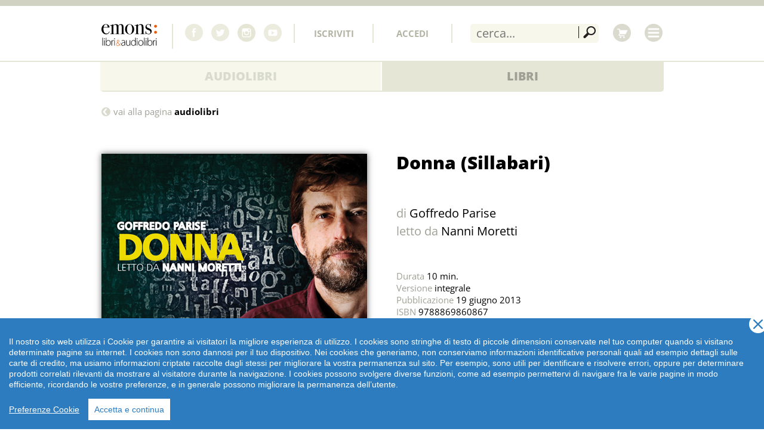

--- FILE ---
content_type: text/html; charset=UTF-8
request_url: https://emonsaudiolibri.it/audiolibri/donna-sillabari
body_size: 13408
content:
<!doctype html>
<!--[if lt IE 7]> <html class="no-js lt-ie9 lt-ie8 lt-ie7" lang="it"> <![endif]-->
<!--[if IE 7]>    <html class="no-js lt-ie9 lt-ie8" lang="it"> <![endif]-->
<!--[if IE 8]>    <html class="no-js lt-ie9" lang="it"> <![endif]-->
<!--[if gt IE 8]><!--> <html class="no-js" lang="it"> <!--<![endif]-->
<head>
  <meta charset="utf-8">
		<title>Donna (Sillabari) | Emons Edizioni</title>
		<meta name="viewport" content="width=device-width, initial-scale=1">

		<meta name="keywords" content="moretti, nanni, sillabari, donna, parise, audio, zic, gratis">
		<meta name="description" content="">
		
		<link rel="apple-touch-icon" sizes="57x57" href="https://emonsaudiolibri.it/apple-touch-icon-57x57.png"/>
		<link rel="apple-touch-icon" sizes="60x60" href="https://emonsaudiolibri.it/apple-touch-icon-60x60.png"/>
		<link rel="apple-touch-icon" sizes="72x72" href="https://emonsaudiolibri.it/apple-touch-icon-72x72.png"/>
		<link rel="apple-touch-icon" sizes="76x76" href="https://emonsaudiolibri.it/apple-touch-icon-76x76.png"/>
		<link rel="apple-touch-icon" sizes="114x114" href="https://emonsaudiolibri.it/apple-touch-icon-114x114.png"/>
		<link rel="apple-touch-icon" sizes="120x120" href="https://emonsaudiolibri.it/apple-touch-icon-120x120.png"/>
		<link rel="apple-touch-icon" sizes="144x144" href="https://emonsaudiolibri.it/apple-touch-icon-144x144.png"/>
		<link rel="apple-touch-icon" sizes="152x152" href="https://emonsaudiolibri.it/apple-touch-icon-152x152.png"/>
		<link rel="apple-touch-icon" sizes="180x180" href="https://emonsaudiolibri.it/apple-touch-icon-180x180.png"/>
		<link rel="icon" type="image/png" href="https://emonsaudiolibri.it/favicon-32x32.png" sizes="32x32"/>
		<link rel="icon" type="image/png" href="https://emonsaudiolibri.it/favicon-194x194.png" sizes="194x194"/>
		<link rel="icon" type="image/png" href="https://emonsaudiolibri.it/favicon-96x96.png" sizes="96x96"/>
		<link rel="icon" type="image/png" href="https://emonsaudiolibri.it/android-chrome-192x192.png" sizes="192x192"/>
		<link rel="icon" type="image/png" href="https://emonsaudiolibri.it/favicon-16x16.png" sizes="16x16"/>
		<link rel="manifest" href="https://emonsaudiolibri.it/manifest.json"/>
		
		<meta name="apple-mobile-web-app-title" content="emons:"/>
		<meta name="application-name" content="emons:"/>
		<meta name="msapplication-TileColor" content="#da532c"/>
		<meta name="msapplication-TileImage" content="/mstile-144x144.png"/>
		<meta name="theme-color" content="#ffffff"/>
		<!--<meta property="fb:admins" content="214114893212">-->
		<meta property="fb:app_id" content="467926956601124">
		<meta name="google-site-verification" content="lY1RQHOlYF4yanfjHyQ81yVtfzvcXIEYUJ9M2F4SoDo" />
					<meta property="og:image" content="https://emonsaudiolibri.it/media/images/cover/zicsillabaridonna30.jpg">
		      
		<meta property="og:type" content="website">
		<meta property="og:title" content="Donna (Sillabari)">
        <meta property="og:url" content="https://emonsaudiolibri.it/audiolibri/donna-sillabari">
		<meta name="apple-itunes-app" content="app-id=1438508851">
		<meta name="google-play-app" content="app-id=it.emonsaudiolibri.app">
		
		<!--<link href='https://fonts.googleapis.com/css?family=Open+Sans:400,800,800italic,600,700,300italic,400italic,600italic,700italic,300&subset=latin,latin-ext' rel='stylesheet' type='text/css'>-->
					<link type="text/css" rel="stylesheet" href="https://emonsaudiolibri.it/min/?b=css&amp;f=swiper.min.css,screen.css,thickbox.css">
				
				<script src="https://emonsaudiolibri.it/js/cookieconsent-1-4-0.js"></script>
		<script>
		  window.CookieConsent.init({
		    // More link URL on bar
		    modalMainTextMoreLink: 'https://emonsaudiolibri.it/cookie-policy',
		    // How lond to wait until bar comes up
		    barTimeout: 1000,
		    // Look and feel
		    theme: {
		      barColor: '#2C7CBF',
		      barTextColor: '#FFF',
		      barMainButtonColor: '#FFF',
		      barMainButtonTextColor: '#2C7CBF',
		      modalMainButtonColor: '#4285F4',
		      modalMainButtonTextColor: '#FFF'
		   	},
		   	language: {
		      // Current language
		      current: 'it',
		      locale: {
		        it: {
		          barMainText: 'Il nostro sito web utilizza i Cookie per garantire ai visitatori la migliore esperienza di utilizzo.\
		          I cookies sono stringhe di testo di piccole dimensioni conservate nel tuo computer quando si visitano determinate pagine su internet. I cookies non sono dannosi per il tuo dispositivo. Nei cookies che generiamo, non conserviamo informazioni identificative personali quali ad esempio dettagli sulle carte di credito, ma usiamo informazioni criptate raccolte dagli stessi per migliorare la vostra permanenza sul sito. \
		          	Per esempio, sono utili per identificare e risolvere errori, oppure per determinare prodotti correlati rilevanti da mostrare al visitatore durante la navigazione. I cookies possono svolgere diverse funzioni, come ad esempio permettervi di navigare fra le varie pagine in modo efficiente, ricordando le vostre preferenze, e in generale possono migliorare la permanenza dell’utente. \
		          	',
		          barLinkSetting: 'Preferenze Cookie',
		          barBtnAcceptAll: 'Accetta e continua',
		          modalMainTitle: 'Preferenze Cookie',
		          modalMainTextMoreLinkText: 'clicca qui', //'Learn more about our privacy policy',
		          modalMainText: 'I cookies sono stringhe di testo di piccole dimensioni conservate nel tuo computer quando si visitano determinate pagine su internet. I cookies non sono dannosi per il tuo dispositivo. Nei cookies che generiamo, non conserviamo informazioni identificative personali quali ad esempio dettagli sulle carte di credito, ma usiamo informazioni criptate raccolte dagli stessi per migliorare la vostra permanenza sul sito. \
		          	Per esempio, sono utili per identificare e risolvere errori, oppure per determinare prodotti correlati rilevanti da mostrare al visitatore durante la navigazione. I cookies possono svolgere diverse funzioni, come ad esempio permettervi di navigare fra le varie pagine in modo efficiente, ricordando le vostre preferenze, e in generale possono migliorare la permanenza dell’utente. Per l’informativa estesa\
		          ',
		          modalBtnSave: 'Salva la mia scelta',
		          modalBtnAcceptAll: 'Conferma tutti',
		          modalAffectedSolutions: 'Servizi collegati:',
		          learnMore: 'l’informativa estesa',
		          on: 'On',
		          off: 'Off',
		        }
		      }
		    },
		    // List all the categories you want to display
		    categories: {
		      // Unique name
		      // This probably will be the default category
		      necessary: {
		        // The cookies here are necessary and category cant be turned off.
		        // Wanted config value  will be ignored.
		        needed: true,
		        // The cookies in this category will be let trough.
		        // This probably should be false if not necessary category
		        wanted: true,
		        // If the checkbox is on or off at first run.
		        checked: true,
		        // Language settings for categories
		        language: {
		          locale: {
		            it: {
		              name: 'Cookie strettamente necessari',
		              description: 'Questi cookies sono fondamentali per permettervi di muovervi all’interno del sito e per usare le sue funzionalità, quali ad esempio accedere alle aree riservate del sito internet. Senza questi cookies non possono essere forniti i servizi richiesti, come ad esempio il carrello acquisti o l’e-billing.',
		            }
		          }
		        }
		      },
		      statistics: {
		        // The cookies here are necessary and category cant be turned off.
		        // Wanted config value  will be ignored.
		        needed: false,
		        // The cookies in this category will be let trough.
		        // This probably should be false if not necessary category
		        wanted: false,
		        // If the checkbox is on or off at first run.
		        checked: true,
		        // Language settings for categories
		        language: {
		          locale: {
		            it: {
		              name: 'Cookie di terze parti di statistica',
		              description: 'I servizi contenuti nella presente sezione permettono al Titolare del Trattamento di monitorare e analizzare i dati di traffico e servono a tener traccia del comportamento dell’Utente. Google Analytics è un servizio di analisi web fornito da Google Inc. (“Google”). Google utilizza i Dati Personali raccolti allo scopo di tracciare ed esaminare l’utilizzo di emonsaudiolibri.it, compilare report e condividerli con gli altri servizi sviluppati da Google. Google Monitoring Conversion è un servizio di statistiche fornito da Google che collega i dati provenienti dal circuito degli annunci Google AdWords con le azioni compiute dagli utenti.',
		            }
		          }
		        }
		      },
		      marketing: {
		        // The cookies here are necessary and category cant be turned off.
		        // Wanted config value  will be ignored.
		        needed: false,
		        // The cookies in this category will be let trough.
		        // This probably should be false if not necessary category
		        wanted: false,
		        // If the checkbox is on or off at first run.
		        checked: true,
		        // Language settings for categories
		        language: {
		          locale: {
		            it: {
		              name: 'Cookie di terze parti di marketing e retargeting',
		              description: 'Questi cookie sono utilizzati da partner di Emons Italia s.r.l., al fine di presentarti dei banner pubblicitari di Emons Italia S.r.l. quando ti trovi in altri siti, mostrandoti gli ultimi prodotti che hai guardato su www.emonsaudiolibri.it . Mentre navighi su www.emonsaudiolibri.it, questi cookie sono utilizzati anche per mostrarti prodotti che potrebbero interessarti o simili a quelli che hai guardato in precedenza, basandosi sulla tua cronologia di navigazione. L\'uso di questi cookie non implica il trattamento di dati personali, ma può permettere la connessione al tuo computer o ad altri dispositivi e rintracciare i dati salvati: questi cookie si connettono al browser installato sul tuo computer o su altri dispositivi utilizzati durante la navigazione sul nostro sito. Questo tipo di servizi è funzionale alla gestione centralizzata dei tag o script utilizzati su Emonsaudiolibri.it  L\'uso di tali servizi comporta il fluire dei Dati dell\'Utente attraverso gli stessi e, se del caso, la loro ritenzione. Questo tipo di servizi permette di effettuare interazioni con i social network, o con altre piattaforme esterne, direttamente dalle pagine di emonsaudiolibri.it. Le interazioni e le informazioni acquisite da emonsaudiolibri.it sono in ogni caso soggette alle impostazioni privacy dell’Utente relative ad ogni social network. Questo tipo di servizio potrebbe comunque raccogliere dati sul traffico per le pagine dove il servizio è installato, anche quando gli Utenti non lo utilizzano. Si raccomanda di disconnettersi dai rispettivi servizi per assicurarsi che i dati elaborati su emonsaudiolibri.it non vengano ricollegati al profilo dell\'Utente.',
		            }
		          }
		        }
		      }
		    },
		    // List actual services here
		    services: {
		      // Unique name
		      analytics: {
		        // Existing category Unique name
		        // This example shows how to block Google Analytics
		        category: 'statistics',
		        // Type of blocking to apply here.
		        // This depends on the type of script we are trying to block
		        // Can be: dynamic-script, script-tag, wrapped, localcookie
		        type: 'dynamic-script',
		        // Only needed if "type: dynamic-script"
		        // The filter will look for this keyword in inserted scipt tags
		        // and block if match found
		        search: 'analytics',
		        // List of known cookie names or Regular expressions matching
		        // cookie names placed by this service.
		        // These willbe removed from current domain and .domain.
		        cookies: [
		          {
		            // Known cookie name.
		            name: '_gid',
		            // Expected cookie domain.
		            domain: '.${window.location.hostname}'
		          },
		          {
		            // Regex matching cookie name.
		            name: /^_ga/,
		            domain: '.${window.location.hostname}'
		          }
		        ],
		        language: {
		          locale: {
		            en: {
		              name: 'Google Analytics'
		            },
		            it: {
		              name: 'Google Analytics'
		            }
		          }
		        }
		      },
		      google_ecommerce: {
		        // Existing category Unique name
		        // This example shows how to block Google Analytics
		        category: 'marketing',
		        // Type of blocking to apply here.
		        // This depends on the type of script we are trying to block
		        // Can be: dynamic-script, script-tag, wrapped, localcookie
		        type: 'dynamic-script',
		        // Only needed if "type: dynamic-script"
		        // The filter will look for this keyword in inserted scipt tags
		        // and block if match found
		        search: 'google',
		        // List of known cookie names or Regular expressions matching
		        // cookie names placed by this service.
		        // These willbe removed from current domain and .domain.
		        cookies: [
		          {
		            // Known cookie name.
		            name: 'collect',
		            // Expected cookie domain.
		            domain: '.${window.location.hostname}'
		          },
		          {
		            // Regex matching cookie name.
		            name: /^_gcl/,
		            domain: '.${window.location.hostname}'
		          },
		          {
		            // Regex matching cookie name.
		            name: 'ads/ga_audiences',
		            domain: '.${window.location.hostname}'
		          }
		        ],
		        language: {
		          locale: {
		            en: {
		              name: 'Google Ads'
		            },
		            it: {
		              name: 'Google Ads'
		            }
		          }
		        }
		      },
		      facebook: {
	              category: 'marketing',
	              type: 'dynamic-script', // dynamic-script, script-tag, wrapped, localcookie
	              search: 'facebook',
	              language: {
	                locale: {
	                  en: {
	                    name: 'Facebook'
	                  },
	                  it: {
	                    name: 'Facebook'
	                  }
	                }
	              }
	            },
	            spreaker: {
	              category: 'marketing',
	              type: 'dynamic-script', // dynamic-script, script-tag, wrapped, localcookie
	              search: 'spreaker',
	              cookies: [
			          {
			            // Known cookie name.
			            name: '_ga',
			            // Expected cookie domain.
			            domain: '.spreaker.com'
			          },
			          {
			            // Regex matching cookie name.
			            name: /^_ga/,
			            domain: '.spreaker.com'
			          }
			          
			        ],
	              language: {
	                locale: {
	                  en: {
	                    name: 'Spreaker Podcasts'
	                  },
	                  it: {
	                    name: 'Spreaker Podcasts'
	                  }
	                }
	              }
	            },
	        omny: {
	              category: 'marketing',
	              type: 'dynamic-script', // dynamic-script, script-tag, wrapped, localcookie
	              search: 'omny',
	              cookies: [
			          {
			            // Known cookie name.
			            name: '_ga',
			            // Expected cookie domain.
			            domain: '.omny.fm'
			          },
			          {
			            // Regex matching cookie name.
			            name: /^_ga/,
			            domain: '.omny.fm'
			          }
			          
			        ],
	              language: {
	                locale: {
	                  en: {
	                    name: 'OmnyFM Podcasts'
	                  },
	                  it: {
	                    name: 'OmnyFM Podcasts'
	                  }
	                }
	              }
	            },
		      
		      cws: {
		        // Existing category Unique name
		        // This example shows how to block Google Analytics
		        category: 'necessary',
		        // Type of blocking to apply here.
		        // This depends on the type of script we are trying to block
		        // Can be: dynamic-script, script-tag, wrapped, localcookie
		        type: 'localcookie',
		        // Only needed if "type: dynamic-script"
		        // The filter will look for this keyword in inserted scipt tags
		        // and block if match found
		        //search: 'analytics',
		        // List of known cookie names or Regular expressions matching
		        // cookie names placed by this service.
		        // These willbe removed from current domain and .domain.
		        cookies: [
		          {
		            // Known cookie name.
		            name: 'emonsitalia',
		            // Expected cookie domain.
		            domain: `.${window.location.hostname}`
		          }
		        ],
		        language: {
		          locale: {
		            en: {
		              name: 'Webshop'
		            }
		          }
		        }
		      
		    }
		},
		consentModeControls: {
			ad_storage: 'marketing',
			ad_user_data: 'marketing',
			ad_personalization: 'marketing',
			analytics_storage: 'statistics'
		},
		  });
		</script>
		

		<!-- Google tag (gtag.js) -->
		<script>
		// Define dataLayer and the gtag function.
		window.dataLayer = window.dataLayer || [];
		function gtag(){dataLayer.push(arguments);}

		if(localStorage.getItem('consentMode') === null) {
				gtag('consent', 'default', {
				'ad_storage': 'denied',
				'ad_user_data': 'denied',
				'ad_personalization': 'denied',
				'analytics_storage': 'denied'
				});
			} else {
				gtag('consent', 'default', JSON.parse(localStorage.getItem('consentMode')));
			}
		</script>

		<!-- Google tag (gtag.js) -->
		<script async src="https://www.googletagmanager.com/gtag/js?id=AW-998747445">
		</script>
		<script>
		window.dataLayer = window.dataLayer || [];
		function gtag(){dataLayer.push(arguments);}

		gtag('js', new Date());
		gtag('config', 'AW-998747445');
		</script>
		<!-- End Google Tag Manager -->

		<script>
			!function(f,b,e,v,n,t,s)
			{if(f.fbq)return;n=f.fbq=function(){n.callMethod?
			n.callMethod.apply(n,arguments):n.queue.push(arguments)};
			if(!f._fbq)f._fbq=n;n.push=n;n.loaded=!0;n.version='2.0';
			n.queue=[];t=b.createElement(e);t.async=!0;
			t.src=v;s=b.getElementsByTagName(e)[0];
			s.parentNode.insertBefore(t,s)}(window,document,'script',
			'https://connect.facebook.net/en_US/fbevents.js');
			fbq('init', '2724785187648210');
			fbq('track', 'PageView');

			
		</script>

				

		<script src="https://emonsaudiolibri.it/js/libs/modernizr-2.6.1.min.js"></script>

		<link rel="image_src" href="https://emonsaudiolibri.it/media/images/cover//zicsillabaridonna30.jpg">
		
		
		
		
	</head> 
	
	<body class="px template audiolibro   " id="r2337">
		
		
				<header>
			<div id="header">
				<div id="toolbar" class="clearfix">
					<div id="logos" class="aside">
						<a href="https://emonsaudiolibri.it/" id="logo" title="Emons libri&amp;audiolibri">
							<svg version="1.1" aria-label="Emons libri&amp;audiolibri" id="emons-libri-audiolibri" xmlns="http://www.w3.org/2000/svg" xmlns:xlink="http://www.w3.org/1999/xlink" x="0px" y="0px" width="93.001px" height="36.54px" viewBox="179.431 202.725 93.001 36.54"	 enable-background="new 179.431 202.725 93.001 36.54" xml:space="preserve"><path fill="#EA5B0C" class="secondarycolor" d="M272.426,206.731c0,1.327-1.073,2.397-2.397,2.397s-2.397-1.07-2.397-2.397c0-1.324,1.073-2.395,2.397-2.395	S272.426,205.407,272.426,206.731z"/><path fill="#EA5B0C" class="secondarycolor" d="M272.432,216.725c0,1.322-1.073,2.397-2.395,2.397c-1.324,0-2.397-1.075-2.397-2.397	c0-1.321,1.073-2.396,2.397-2.396C271.36,214.328,272.432,215.404,272.432,216.725z"/><g>	<path d="M193.035,215.634c0,0.244-0.188,0.677-0.566,1.298c-0.376,0.621-0.761,1.126-1.149,1.516		c-1.045,1.071-2.443,1.608-4.193,1.608c-2.188,0-4.019-0.79-5.489-2.373c-1.471-1.582-2.206-3.542-2.206-5.878		c0-2.433,0.699-4.465,2.097-6.095c1.398-1.63,3.143-2.446,5.233-2.446c1.727,0,3.173,0.505,4.34,1.514		c1.167,1.01,1.787,2.306,1.86,3.889c-0.778,0.121-1.812,0.17-3.101,0.146h-2.553c-0.17,0-1.629,0.036-4.376,0.108		c-0.122,0.8-0.183,1.563-0.183,2.292c0,2.448,0.468,4.332,1.404,5.652c0.937,1.322,2.255,1.981,3.957,1.981		c0.973,0,1.75-0.219,2.334-0.657c0.584-0.438,1.216-1.278,1.896-2.518c0.098-0.195,0.23-0.292,0.401-0.292		C192.937,215.379,193.035,215.464,193.035,215.634z M189.861,208.198c-0.097-2.929-1.143-4.393-3.136-4.393		c-1.97,0-3.197,1.464-3.684,4.393H189.861z"/>	<path d="M218.711,219.415c0,0.179-0.207,0.269-0.619,0.269c-0.049,0-0.311,0-0.784,0c-0.475,0-1.112,0-1.915,0		c-0.073,0-1.361,0-3.865,0c-0.317,0-0.475-0.078-0.475-0.234c0-0.179,0.133-0.269,0.399-0.269h0.29h0.907		c0.363-0.024,0.575-0.111,0.636-0.257c0.06-0.146,0.09-0.66,0.09-1.541v-9.096c0-1.417-0.188-2.427-0.564-3.025		c-0.376-0.6-1.012-0.899-1.91-0.899c-0.63,0-1.218,0.189-1.763,0.566c-0.546,0.379-0.929,0.861-1.146,1.445		c-0.096,0.366-0.145,1.72-0.145,4.063v6.913c0,0.805,0.011,1.27,0.036,1.392c0.074,0.293,0.292,0.438,0.656,0.438h1.057		c0.315,0,0.474,0.09,0.474,0.269c0,0.156-0.183,0.234-0.547,0.234h-0.256c-0.243,0-1.069,0-2.479,0c-0.486,0-1.136,0-1.951,0		c-0.814,0-1.308,0-1.478,0h-0.4c-0.292,0-0.437-0.097-0.437-0.292c0-0.121,0.072-0.193,0.217-0.218		c0.146-0.023,0.632-0.038,1.457-0.038c0.388-0.023,0.595-0.145,0.619-0.363l0.036-0.512v-10.177c0-1.412-0.175-2.384-0.528-2.919		c-0.352-0.534-0.975-0.802-1.872-0.802s-1.644,0.281-2.237,0.839c-0.595,0.561-0.892,1.266-0.892,2.118v10.364		c0,0.73,0.055,1.164,0.164,1.296c0.109,0.135,0.466,0.202,1.071,0.202h0.291c0.146-0.032,0.278-0.045,0.399-0.045		c0.267,0,0.399,0.098,0.399,0.292c0,0.171-0.158,0.256-0.474,0.256h-0.365c-0.583-0.024-1.496-0.024-2.735,0h-3.574		c-0.341,0-0.511-0.096-0.511-0.292c0-0.17,0.158-0.256,0.475-0.256c0.925,0,1.46-0.042,1.607-0.127s0.231-0.236,0.256-0.455v-9.483		c0-1.823-0.037-2.894-0.109-3.21c-0.073-0.315-0.426-0.474-1.059-0.474h-0.512c-0.219,0-0.45,0-0.694,0		c-0.316,0-0.475-0.079-0.475-0.239c0-0.135,0.055-0.214,0.164-0.237c0.11-0.022,0.504-0.056,1.186-0.101		c0.559-0.024,1.257-0.171,2.096-0.441s1.319-0.503,1.44-0.701c0.268-0.269,0.462-0.404,0.584-0.404		c0.121,0,0.194,0.098,0.217,0.292c0.026,0.195,0.049,0.878,0.074,2.048c0.973-1.559,2.468-2.34,4.485-2.34		c2.163,0,3.476,0.817,3.938,2.45c0.948-1.633,2.468-2.45,4.559-2.45c1.799,0,3.013,0.646,3.646,1.935		c0.341,0.682,0.51,1.813,0.51,3.396v9.017c0,0.827,0.042,1.284,0.128,1.368c0.084,0.086,0.469,0.153,1.15,0.201h0.659		C218.577,219.156,218.711,219.236,218.711,219.415z"/>	<path d="M234.21,211.734c0,2.36-0.718,4.337-2.153,5.932c-1.434,1.594-3.222,2.391-5.361,2.391c-2.213,0-4.062-0.797-5.545-2.391		c-1.483-1.594-2.224-3.572-2.224-5.932c0-2.434,0.723-4.454,2.169-6.059c1.447-1.605,3.253-2.41,5.417-2.41		c2.188,0,4.019,0.809,5.489,2.428C233.474,207.31,234.21,209.325,234.21,211.734z M230.896,211.697		c0-2.678-0.414-4.761-1.241-6.248c-0.609-1.096-1.632-1.644-3.068-1.644c-1.364,0-2.43,0.7-3.196,2.101		c-0.768,1.401-1.15,3.343-1.15,5.828c0,2.46,0.408,4.379,1.223,5.755c0.817,1.377,1.955,2.065,3.416,2.065		c1.119,0,1.948-0.427,2.483-1.278C230.385,216.667,230.896,214.475,230.896,211.697z"/>	<path d="M252.083,219.415c0,0.179-0.183,0.269-0.548,0.269h-0.438c-0.438,0-1.033,0-1.787,0c-2.383,0-3.792,0-4.229,0h-0.256		c-0.316,0-0.475-0.085-0.475-0.255c0-0.122,0.067-0.195,0.2-0.219c0.134-0.026,0.6-0.049,1.398-0.075		c0.461-0.023,0.727-0.09,0.799-0.2c0.073-0.109,0.109-0.505,0.109-1.184v-7.004c0-2.65-0.097-4.232-0.29-4.742		c-0.409-1.094-1.229-1.642-2.458-1.642c-1.204,0-2.215,0.536-3.034,1.604c-0.242,0.317-0.362,0.754-0.362,1.315v11.381		c0,0.291,0.253,0.449,0.762,0.472l1.089,0.038c0.242,0,0.363,0.086,0.363,0.256s-0.146,0.255-0.437,0.255h-0.584		c-0.535,0-1.385,0-2.553,0c-0.268,0-0.845,0-1.733,0s-1.404,0-1.549,0h-0.219c-0.364,0-0.547-0.073-0.547-0.22		c0-0.146,0.219-0.241,0.657-0.283c0.317,0,0.621,0,0.913,0c0.365,0,0.584-0.085,0.657-0.255l0.109-0.548v-7.955		c0-2.774-0.024-4.307-0.073-4.598c-0.049-0.293-0.353-0.438-0.912-0.438c-0.17,0-0.462,0-0.876,0h-0.183		c-0.486,0-0.729-0.085-0.729-0.252c0-0.216,0.255-0.325,0.767-0.325c0.73-0.024,1.521-0.159,2.373-0.404		c0.852-0.247,1.449-0.528,1.79-0.847c0.219-0.195,0.39-0.294,0.511-0.294c0.171,0,0.256,0.231,0.256,0.694v1.755		c1.263-1.633,2.89-2.449,4.882-2.449c1.749,0,3.012,0.646,3.789,1.935c0.437,0.731,0.655,2.118,0.655,4.161v8.324		c0,0.78,0.036,1.206,0.109,1.278c0.146,0.146,0.499,0.22,1.059,0.22c0.073,0,0.207,0,0.402,0h0.256		C251.961,219.181,252.083,219.26,252.083,219.415z"/>	<path d="M263.574,214.98c0,1.413-0.513,2.611-1.539,3.598c-1.025,0.987-2.25,1.479-3.674,1.479c-0.82,0-1.822-0.294-3.004-0.883		c-0.314-0.17-0.591-0.256-0.833-0.256c-0.337,0-0.591,0.233-0.759,0.698c-0.097,0.293-0.229,0.441-0.398,0.441		c-0.169,0-0.254-0.097-0.254-0.292c0-0.123,0-0.268,0-0.438c0-0.488,0-1.205,0-2.156c0-0.072,0-0.365,0-0.875		c0-0.512,0-0.854,0-1.024v-0.402c0-0.268,0.085-0.4,0.255-0.4c0.194,0,0.304,0.133,0.328,0.402		c0.146,1.122,0.461,1.999,0.947,2.632c0.97,1.268,2.27,1.902,3.896,1.902c0.874,0,1.578-0.255,2.111-0.767		c0.534-0.512,0.802-1.194,0.802-2.045c0-0.949-0.304-1.704-0.911-2.264c-0.34-0.317-0.649-0.541-0.929-0.675		s-1.098-0.456-2.457-0.968c-2.696-1.021-4.043-2.555-4.043-4.6c0-1.364,0.458-2.508,1.375-3.432		c0.917-0.926,2.051-1.388,3.403-1.388c0.481,0,1.207,0.148,2.171,0.443c0.242,0.074,0.458,0.11,0.652,0.11		c0.507,0,0.821-0.243,0.941-0.729c0.072-0.242,0.181-0.364,0.325-0.364c0.169,0,0.254,0.096,0.254,0.292c0,0.023,0,0.098,0,0.219		v1.531c-0.024,0.584,0.039,1.52,0.186,2.809v0.072c0,0.195-0.098,0.291-0.292,0.291c-0.146,0-0.328-0.365-0.547-1.096		c-0.268-0.877-0.737-1.585-1.406-2.123c-0.67-0.535-1.443-0.804-2.317-0.804c-0.828,0-1.509,0.255-2.044,0.767		c-0.535,0.512-0.803,1.157-0.803,1.937c0,1.217,0.813,2.141,2.442,2.773c2.526,0.999,4.129,1.827,4.81,2.483		C263.137,212.73,263.574,213.763,263.574,214.98z"/></g><g>	<path d="M218.861,236.731c0,0.704,0.036,1.429,0.129,2.114h-0.797l-0.13-1.28h-0.055c-0.426,0.685-1.41,1.483-2.837,1.483		c-1.781,0-2.616-1.261-2.616-2.448c0-2.059,1.817-3.302,5.435-3.265v-0.222c0-0.891-0.167-2.651-2.281-2.633		c-0.78,0-1.596,0.204-2.226,0.667l-0.278-0.649c0.797-0.538,1.799-0.76,2.597-0.76c2.578,0,3.061,1.93,3.061,3.524V236.731		L218.861,236.731z M217.989,234.078c-1.948-0.056-4.507,0.241-4.507,2.375c0,1.279,0.854,1.855,1.781,1.855		c1.483,0,2.318-0.91,2.634-1.78c0.055-0.187,0.092-0.373,0.092-0.539V234.078z"/>	<path d="M227.67,236.676c0,0.779,0.037,1.484,0.074,2.169h-0.816l-0.055-1.576h-0.039c-0.444,0.816-1.464,1.78-3.06,1.78		c-1.131,0-3.023-0.556-3.023-3.931v-5.174h0.872v5.007c0,1.929,0.612,3.32,2.374,3.32c1.299,0,2.245-0.909,2.615-1.8		c0.093-0.278,0.186-0.629,0.186-0.983v-5.544h0.872V236.676L227.67,236.676z"/>	<path d="M236.831,225.677v11.091c0,0.667,0.037,1.447,0.075,2.077h-0.798l-0.055-1.688h-0.039c-0.463,0.982-1.52,1.891-3.169,1.891		c-2.189,0-3.841-1.835-3.841-4.488c-0.017-2.966,1.819-4.822,4.006-4.822c1.54,0,2.504,0.797,2.912,1.558h0.038v-5.62H236.831		L236.831,225.677z M235.96,233.467c0-0.242-0.037-0.575-0.093-0.815c-0.315-1.187-1.353-2.188-2.8-2.188		c-1.949,0-3.171,1.687-3.171,4.004c0,2.004,1.001,3.841,3.115,3.841c1.28,0,2.466-0.834,2.856-2.319		c0.056-0.241,0.093-0.463,0.093-0.742V233.467z"/>	<path d="M240.059,227.402c0,0.408-0.277,0.761-0.742,0.761c-0.408,0-0.687-0.353-0.687-0.761c0-0.407,0.317-0.78,0.724-0.78		C239.782,226.622,240.059,226.975,240.059,227.402z M238.909,238.845v-8.902h0.873v8.902H238.909z"/>	<path d="M249.463,234.301c0,3.338-2.281,4.748-4.265,4.748c-2.3,0-4.081-1.798-4.081-4.582c0-3.059,2.002-4.728,4.208-4.728		C247.794,229.739,249.463,231.573,249.463,234.301z M242.007,234.412c0,2.226,1.428,3.896,3.246,3.896		c1.854,0,3.318-1.67,3.318-3.951c0-1.632-0.926-3.894-3.265-3.894C243.045,230.462,242.007,232.502,242.007,234.412z"/>	<path d="M250.798,225.677h0.871v13.168h-0.871V225.677z"/>	<path d="M254.952,227.402c0,0.408-0.278,0.761-0.741,0.761c-0.408,0-0.688-0.353-0.688-0.761c0-0.407,0.316-0.78,0.724-0.78		C254.674,226.622,254.952,226.975,254.952,227.402z M253.802,238.845v-8.902h0.871v8.902H253.802z"/>	<path d="M256.753,225.677h0.87v5.917h0.038c0.593-1.151,1.687-1.856,3.265-1.856c2.243,0,3.801,1.873,3.801,4.562		c0,3.173-2.022,4.748-3.968,4.748c-1.428,0-2.485-0.573-3.19-1.818h-0.037l-0.055,1.615h-0.798c0.037-0.63,0.076-1.41,0.076-2.077		L256.753,225.677L256.753,225.677z M257.623,235.414c0,0.204,0.037,0.427,0.074,0.649c0.39,1.354,1.54,2.245,2.93,2.245		c2.041,0,3.209-1.67,3.209-3.988c0-2.041-1.114-3.857-3.135-3.857c-1.297,0-2.541,0.909-2.967,2.393		c-0.056,0.222-0.112,0.463-0.112,0.778V235.414L257.623,235.414z"/>	<path d="M266.062,232.613c0-0.889-0.039-1.816-0.074-2.669h0.815l0.037,1.797h0.037c0.391-1.112,1.316-2.002,2.541-2.002		c0.11,0,0.242,0.019,0.353,0.037v0.853c-0.132-0.037-0.26-0.037-0.428-0.037c-1.225,0-2.096,1.058-2.336,2.485		c-0.037,0.26-0.075,0.556-0.075,0.853v4.916h-0.871V232.613L266.062,232.613z"/>	<path d="M271.885,227.402c0,0.408-0.279,0.761-0.742,0.761c-0.408,0-0.687-0.353-0.687-0.761c0-0.407,0.315-0.78,0.724-0.78		C271.606,226.622,271.885,226.975,271.885,227.402z M270.736,238.845v-8.902h0.87v8.902H270.736z"/></g><path d="M180.955,225.677h0.871v13.168h-0.871V225.677z"/><path d="M185.109,227.403c0,0.408-0.278,0.76-0.741,0.76c-0.409,0-0.687-0.352-0.687-0.76s0.315-0.78,0.723-0.78	C184.83,226.623,185.109,226.975,185.109,227.403z M183.959,238.845v-8.902h0.871v8.902H183.959z"/><path d="M186.908,225.677h0.871v5.917h0.037c0.594-1.149,1.689-1.854,3.265-1.854c2.245,0,3.802,1.873,3.802,4.562	c0,3.172-2.022,4.747-3.97,4.747c-1.426,0-2.485-0.573-3.188-1.817h-0.038l-0.055,1.614h-0.797c0.036-0.63,0.074-1.41,0.074-2.077	V225.677L186.908,225.677z M187.779,235.414c0,0.205,0.037,0.427,0.076,0.649c0.389,1.354,1.539,2.245,2.93,2.245	c2.04,0,3.208-1.668,3.208-3.988c0-2.04-1.113-3.857-3.134-3.857c-1.297,0-2.542,0.91-2.968,2.393	c-0.055,0.223-0.111,0.463-0.111,0.778L187.779,235.414L187.779,235.414z"/><path d="M196.219,232.613c0-0.889-0.038-1.816-0.075-2.669h0.816l0.037,1.799h0.039c0.39-1.114,1.315-2.002,2.54-2.002	c0.111,0,0.242,0.018,0.353,0.036v0.853c-0.131-0.036-0.26-0.036-0.428-0.036c-1.225,0-2.096,1.056-2.336,2.485	c-0.037,0.258-0.075,0.555-0.075,0.852v4.916h-0.871V232.613L196.219,232.613z"/><path d="M202.042,227.403c0,0.408-0.279,0.76-0.742,0.76c-0.408,0-0.686-0.352-0.686-0.76s0.315-0.78,0.723-0.78	C201.763,226.623,202.042,226.975,202.042,227.403z M200.892,238.845v-8.902h0.871v8.902H200.892z"/><g>	<path fill="#EA5B0C" class="secondarycolor" d="M210.763,239.107c-0.314-0.314-0.6-0.628-1.057-1.086c-0.972,0.929-1.915,1.243-2.93,1.243		c-1.572,0-2.715-1.186-2.715-2.687c0-1.329,0.829-2.214,1.9-2.844v-0.043c-0.528-0.715-0.828-1.414-0.828-2.1		c0-1.143,0.771-2.272,2.171-2.272c1.029,0,1.843,0.757,1.843,1.915c0,1.043-0.6,1.815-2.244,2.629v0.043		c0.986,1.157,2.087,2.4,2.801,3.215c0.471-0.714,0.771-1.658,1-3.086h0.643c-0.257,1.543-0.628,2.7-1.257,3.487		c0.5,0.5,0.957,0.985,1.529,1.585L210.763,239.107L210.763,239.107z M206.948,238.707c0.986,0,1.814-0.458,2.372-1.101		c-0.542-0.642-1.8-2-3.043-3.443c-0.601,0.357-1.53,1.085-1.53,2.329c0,1.286,0.915,2.214,2.187,2.214H206.948L206.948,238.707z		 M207.191,229.876c-0.929,0-1.415,0.771-1.415,1.658c0,0.814,0.386,1.401,0.786,1.943c1.157-0.614,1.943-1.199,1.943-2.172		c0-0.685-0.372-1.429-1.3-1.429H207.191z"/></g></svg>
						</a>
						
					</div>
					<ul id="social" class="aside">
						<li class="fb-button"><a href="http://www.facebook.com/emons.edizioni" class="external ir">Facebook</a></li>
						<li class="tw-button"><a href="https://twitter.com/emonsedizioni" class="external ir">Twitter</a></li>
						<li class="gp-button"><a href="https://instagram.com/emonsedizioni/" class="external ir">Instagram</a></li>
						<li class="yt-button"><a href="http://www.youtube.com/user/Emonsaudiolibri" class="external ir">Youtube</a></li>
					</ul>
					<div id="account" class="aside">
											<a href="https://emonsaudiolibri.it/signup">Iscriviti</a></div>
						<div id="account2" class="aside"><a href="https://emonsaudiolibri.it/login">Accedi</a>
										</div>
					<div class="aside globalsearch">
						<form action="https://emonsaudiolibri.it/cerca" method="get" name="sitesearch" id="site-search" class="clearfix">
							<label class="placeholder" aria-hidden="false" for="sitesearchterm">Cerca</label>
							<input type="text" id="sitesearchterm" name="query" placeholder="cerca...">
							<input type="submit" id="sitesearchsubmit" class="ir" value="vai">
						</form>
					</div>
					
					<a href="#mobile-nav-icon" class="only-mobile" id="mobile-nav-icon" title="Toggle navigation" aria-controls="mobile-nav" aria-expanded="false" aria-label="Toggle navigation">Menu</a>
    				<a href="#" class="only-mobile" id="mobile-nav-icon-close">Close</a>
    				<div id="mobile-nav" class="only-mobile">
						<div class="globalsearch">
							<form action="https://emonsaudiolibri.it/cerca" method="get" name="sitesearch" id="site-search2" class="clearfix">
								<label class="placeholder" aria-hidden="false" for="sitesearchterm2">Cerca</label>
								<input type="text" id="sitesearchterm2" name="query" placeholder="cerca...">
								<input type="submit" id="sitesearchsubmit2" class="ir" value="vai">
							</form>
						</div>
						<nav role="navigation">
							<ul class="clearfix">
									<li><a href="https://emonsaudiolibri.it/catalogo-generale">Catalogo</a></li>
									<li><a href="https://emonsaudiolibri.it/audiolibri">Audiolibri</a></li>
									<li><a href="https://emonsaudiolibri.it/audionotes">Audionotes</a></li>
									<li><a href="https://emonsaudiolibri.it/audioserie-e-podcast">Podcast e Serie</a></li>
									<li><a href="https://emonsaudiolibri.it/libri">Libri</a></li>
									<li><a href="https://emonsaudiolibri.it/catalogo-generale/emons-raga">Emons Raga</a></li>
									<!--<li><a href="https://emonsaudiolibri.it/youngs">Young</a></li>-->
									<li><a href="https://emonsaudiolibri.it/autori">Autori e voci</a></li>
									<li><a href="https://emonsaudiolibri.it/contatti">Contatti</a></li>
									<li style="height:10px">&nbsp;</li>
																	<li><a href="https://emonsaudiolibri.it/login#login_edit">Iscriviti</a></li>
									<li><a href="https://emonsaudiolibri.it/login#loginpage">Accedi</a></li>
																	<!--<li><a href="https://emonsaudiolibri.it/carrello">Carrello</a></li>-->
															</ul>
						</nav>
					</div>

					

<div class="aside cartbox">
	<a class="carello-icon " href="https://emonsaudiolibri.it/carrello">
		<span class="ir">Carrello</span>
		<div class="thebox hidden"><div id="cartbox">
					<p class="center">Carrello vuoto</p>
				</div></div>
		
	</a>

</div>					<div class="" id="home-button">
						<a href="javascript:void;" class="ir menu-icon" title="Toggle navigation" aria-controls="desktop-menu-box" aria-expanded="false" aria-label="Toggle main navigation">Menu</a>
						<nav class="hidden" id="desktop-menu-box" role="navigation">
							<a href="https://emonsaudiolibri.it/catalogo-generale">Catalogo</a>
							<a href="https://emonsaudiolibri.it/audiolibri">Audiolibri</a>
							<a href="https://emonsaudiolibri.it/audionotes">Audionotes</a>
							<a href="https://emonsaudiolibri.it/audioserie-e-podcast">Podcast e Serie</a>
							<a href="https://emonsaudiolibri.it/libri">Libri</a>
							<a href="https://emonsaudiolibri.it/catalogo-generale/emons-raga">Emons Raga</a>
							<!--<a href="https://emonsaudiolibri.it/youngs">Young</a>-->
							<a href="https://emonsaudiolibri.it/autori">Autori e voci</a>
							<a href="https://emonsaudiolibri.it/contatti">Contatti</a>
						</nav>
						
					</div>	
				</div>	
				
				<div id="mainnav"> 
									<ul class="clearfix">
						<li class="active"><a href="https://emonsaudiolibri.it/audiolibri">Audiolibri</a></li>
						<li ><a href="https://emonsaudiolibri.it/libri">Libri</a></li>
					</ul>	
								</div>
				
			</div>

			
		</header>
				
		<div id="main" role="main" class="clearfix container">
			
						
				
			<div id="content">
									<h1 class="visuallyhidden title"><span>Donna (Sillabari)</span></h1>
				 

				<script>
	 fbq('track','ViewContent',{'content_type':'product', 'content_ids':['2337'], 'content_name':'Donna (Sillabari)'});
</script>
<p class="backlink">
			<a href="https://emonsaudiolibri.it/audiolibri">vai alla pagina <strong>audiolibri</strong></a>
	</p>

<div class="clearfix details audiolibri">
		<div class="image">
		<img style="box-shadow: 0 0 10px #666;" src="https://emonsaudiolibri.it/media/images/cover//zicsillabaridonna30.jpg" alt="Donna (Sillabari) internozero.com & joycealinehueting">
	</div>
	
			<div class="text">


		<div class="titlearea">
		<h1>Donna (Sillabari)</h1>
				</div>

						<p class="autori"><span class="label">di</span> <a href="https://emonsaudiolibri.it/autori/goffredo-parise">Goffredo Parise</a></p>
		
						<p class="autori"><span class="label">letto da</span> <a href="https://emonsaudiolibri.it/voci/nanni-moretti">Nanni Moretti</a></p>
		
		<div class="attributes">
			
			
						<p><span class="label">Durata</span> 10 min.</p>						<p><span class="label">Versione</span> integrale</p>									<p><span class="label">Pubblicazione</span> 19 giugno 2013</p>			<p><span class="label">ISBN</span> 9788869860867</p>												</div>
			<div class="long-text">
				<p>
	"Un giorno a Cortina in una grande valle nascosta tra le Tofane una donna che sciava veloce e come giocando vide nello spazio bianco senza ombre e senza vento un uomo fermo, solo, con un mefisto nero e gli occhi neri. Fu un attimo, continuò a scendere con salti nella neve fresca ma tutto non era più come prima e questo le parve strano...".</p>
<p>
	Il racconto fa parte della raccolta <em><strong>Sillabari </strong></em>di Goffredo Parise.</p>
<p>
	Per vedere la scheda di <em><strong>Sillabari</strong></em>, <a href="https://emonsaudiolibri.it/catalogo/sillabari"><strong>clicca qui</strong></a>.</p>
			</div>

			<div class="social">
				<a href="https://twitter.com/home?status=Vi+consiglio+questo+titolo+della+Emons+Edizioni%2C+si+trova+sul+sito+www.emonsaudiolibri.it+https%3A%2F%2Femonsaudiolibri.it%2Faudiolibri%2Fdonna-sillabari" class="ir twitter external">Share on Twitter</a>
				<!--<a class="ir fb external" href="https://www.facebook.com/sharer/sharer.php?u=https://emonsaudiolibri.it/audiolibri/donna-sillabari" class="ir fb external">Share on Facebook</a>-->
				<a class="ir fb external" href="https://www.facebook.com/dialog/feed?app_id=467926956601124&amp;display=popup&amp;caption=Vi+consiglio+questo+titolo+della+Emons+Edizioni%2C+si+trova+sul+sito+www.emonsaudiolibri.it+&amp;link=https://emonsaudiolibri.it/audiolibri/donna-sillabari&amp;redirect_uri=https://emonsaudiolibri.it/audiolibri/donna-sillabari">Share on Facebook</a>
			</div>

	</div>

	

</div>






<div class="audio_services">
				
</div>






	<div id="might-like">
		<h2>ti potrebbero piacere</h2>
		
<div class="swiper-container normal ">
    <div class="swiper-wrapper">
                	<div class="swiper-slide">
        		<div class="swiper-element bubble">
        								<a href="https://emonsaudiolibri.it/audiolibri/sillabari-gold"><img src="https://emonsaudiolibri.it/media/images/cover/sillabari-gol.jpg" alt="Sillabari GOLD"></a>

										<div class="bubble-wrap">
						<h3><a href="https://emonsaudiolibri.it/audiolibri/sillabari-gold"><span>Goffredo Parise</span> Sillabari GOLD</a></h3>
						<div class="meta">
							<h3 data-href="https://emonsaudiolibri.it/audiolibri/sillabari-gold">Sillabari GOLD</h3>
							<p><span>di</span> Goffredo Parise</p>
							<p><span>letto da</span> Nanni Moretti</p>							<p><span>durata</span> 10h 43m</p>														<div style="margin-top:20px">
														</div>
						</div>
					</div>	
									</div>
        	</div>
		        	<div class="swiper-slide">
        		<div class="swiper-element bubble">
        								<a href="https://emonsaudiolibri.it/audiolibri/caro-michele"><img src="https://emonsaudiolibri.it/media/images/cover/1_caromichelecove.jpg" alt="Caro Michele"></a>

										<div class="bubble-wrap">
						<h3><a href="https://emonsaudiolibri.it/audiolibri/caro-michele"><span>Natalia Ginzburg</span> Caro Michele</a></h3>
						<div class="meta">
							<h3 data-href="https://emonsaudiolibri.it/audiolibri/caro-michele">Caro Michele</h3>
							<p><span>di</span> Natalia Ginzburg</p>
							<p><span>letto da</span> Nanni Moretti</p>							<p><span>durata</span> 5h 00m</p>														<div style="margin-top:20px">
														</div>
						</div>
					</div>	
									</div>
        	</div>
		        	<div class="swiper-slide">
        		<div class="swiper-element bubble">
        								<a href="https://emonsaudiolibri.it/audiolibri/sillabari"><img src="https://emonsaudiolibri.it/media/images/cover/978889570372.jpg" alt="Sillabari"></a>

										<div class="bubble-wrap">
						<h3><a href="https://emonsaudiolibri.it/audiolibri/sillabari"><span>Goffredo Parise</span> Sillabari</a></h3>
						<div class="meta">
							<h3 data-href="https://emonsaudiolibri.it/audiolibri/sillabari">Sillabari</h3>
							<p><span>di</span> Goffredo Parise</p>
							<p><span>letto da</span> Nanni Moretti</p>							<p><span>durata</span> 10h 43m</p>														<div style="margin-top:20px">
														</div>
						</div>
					</div>	
									</div>
        	</div>
		        
    </div>
    <div class="swiper-pagination"></div>

    <div class="swiper-button-prev"></div>
    <div class="swiper-button-next"></div>

    
</div>	</div>





			</div>
			

			
		</div>
				
				<div id="funded">
				<div class="footernav funded-inner clearfix col3">
					<div class="col">
												<h5>Catalogo</h5>
						<nav>
							<ul class="clearfix">
																<li id="nav_top_2765" class="">
									<a href="https://emonsaudiolibri.it/audiolibri">Audiolibri</a>
								</li>
																<li id="nav_top_2766" class="">
									<a href="https://emonsaudiolibri.it/libri">Libri</a>
								</li>
																<li id="nav_top_2863" class="">
									<a href="https://emonsaudiolibri.it/catalogo-generale">Catalogo generale</a>
								</li>
																<li id="nav_top_4114" class="">
									<a href="https://emonsaudiolibri.it/audioserie-e-podcast">Audioserie &amp; Podcast</a>
								</li>
																<li id="nav_top_4553" class="">
									<a href="https://emonsaudiolibri.it/audionotes">Audionotes</a>
								</li>
																<li id="nav_top_4817" class="">
									<a href="https://emonsaudiolibri.it/catalogo-generale/emons-raga">Emons Raga</a>
								</li>
																<li id="nav_top_5182" class="">
									<a href="https://emonsaudiolibri.it/newsletter">Newsletter</a>
								</li>
															</ul>
						</nav>
											</div>
					<div class="col">
												<h5>Utente</h5>
						<nav>
							<ul class="clearfix">
								<li id="nav_top_account" class="">
									<a href="https://emonsaudiolibri.it/user">Account</a>
								</li>
								
																<li id="nav_top_15" class="">
									<a href="https://emonsaudiolibri.it/help">Help</a>
								</li>
																<li id="nav_top_555" class="">
									<a href="https://emonsaudiolibri.it/termini-di-utilizzo">Termini di utilizzo</a>
								</li>
																<li id="nav_top_4135" class="">
									<a href="https://emonsaudiolibri.it/privacy">Privacy Policy</a>
								</li>
																<li id="nav_top_4136" class="">
									<a href="https://emonsaudiolibri.it/cookie-policy">Cookie Policy</a>
								</li>
																<li><a class="ccb__edit" href="#">Edit consent</a></li>
							</ul>
						</nav>
											</div>
					<div class="col">
												<h5>Editore</h5>
						<nav>
							<ul class="clearfix">
								<li id="nav_top_chi_siamo" class="">
									<a href="https://emonsaudiolibri.it/editore#chi-siamo">Chi siamo</a>
								</li>
																<li id="nav_top_14" class="">
									<a href="https://emonsaudiolibri.it/contatti">Contatti</a>
								</li>
																<li id="nav_top_2769" class="">
									<a href="https://emonsaudiolibri.it/recensioni">Rassegna stampa</a>
								</li>
																<li id="nav_top_4674" class="">
									<a href="https://emonsaudiolibri.it/lavora-con-noi">Lavora con noi</a>
								</li>
																<li id="nav_top_4708" class="">
									<a href="https://emonsaudiolibri.it/scuole">Scuole e Librerie</a>
								</li>
																<li id="nav_top_4709" class="">
									<a href="https://emonsaudiolibri.it/foreign-rights">Foreign Rights</a>
								</li>
																<li id="nav_top_6053" class="">
									<a href="https://emonsaudiolibri.it/editore/politica-di-parita-di-genere">Politica di Parità di Genere</a>
								</li>
																<li id="nav_top_6166" class="">
									<a href="https://emonsaudiolibri.it/editore/dichiarazione-di-accessibilita">Dichiarazione di accessibilità</a>
								</li>
															</ul>
						</nav>
											</div>
				</div>

			<div class="funded-inner clearfix">
				<div class="funded-text">
				<p>Alcuni progetti della nostra azienda sono stati realizzati con il sostegno dei fondi dell’Unione europea.
					Per maggiori informazioni sul progetto n. G04602 del 26/04/2021 con sostegno del <a href="https://emonsaudiolibri.it/scuole/fondo-europeo">POR FESR 2014-2020 clicca qui</a>.
					Per maggiori informazioni sul progetto DE G08431 del 28.06.2022 con sostegno del <a href="https://emonsaudiolibri.it/scuole/fondo-europeo/alla-scoperta-della-natura-e-dei-libri-con-emons">PR FSE+ 2021- 2027 clicca qui</a>.
					Per maggiori informazioni sul progetto G06000 del 15/05/2025 con sostegno del <a href="https://emonsaudiolibri.it/avviso-pubblico-voucher-digitalizzazione-pmi-2025">PR FSE+ 2021- 2027 clicca qui</a>.						
				</p>
				</div>
				<div class="funded-logo">
					<p>
					<a href="https://www.europa.eu/" target="_blank">
						<img src="https://emonsaudiolibri.it//img/cws/blocco_loghi_fse.png" alt="Fondo social europeo">
					</a>
					</p>
				</div>
			</div>
		</div>

		<footer>
			<div id="footer" class="clearfix">
				<ul id="social" class="aside only-mobile">
					<li class="fb-button"><a href="http://www.facebook.com/emons.edizioni" class="external ir">Facebook</a></li>
					<li class="tw-button"><a href="https://twitter.com/emonsedizioni" class="external ir">Twitter</a></li>
					<li class="gp-button"><a href="https://instagram.com/emonsedizioni/" class="external ir">Instagram</a></li>
					<li class="yt-button"><a href="http://www.youtube.com/user/Emonsaudiolibri" class="external ir">Youtube</a></li>
				</ul>
				<div id="legal" class="container">
					Copyright 2026 emonsitalia srl. | Viale della Piramide Cestia 1C, 00153 Roma - Italia | P.IVA: 09372641002				</div>
				
				
			</div>
		</footer>
			
	<script type="text/javascript">
		var baseurl = "https://emonsaudiolibri.it/";
		var status = 1	</script>
						<script type="text/javascript" src="https://emonsaudiolibri.it/min/?b=js&f=libs/jquery-1.7.1.min.js,jquery.qtip.min.js,jquery.jgrowl.js,audio.min.js,jquery.simplemodal.1.4.4.min.js,jquery.tweet.min.js,swiper.min.js,script.js,jquery.thickbox.js"></script>
				
		 	</body>
</html>
